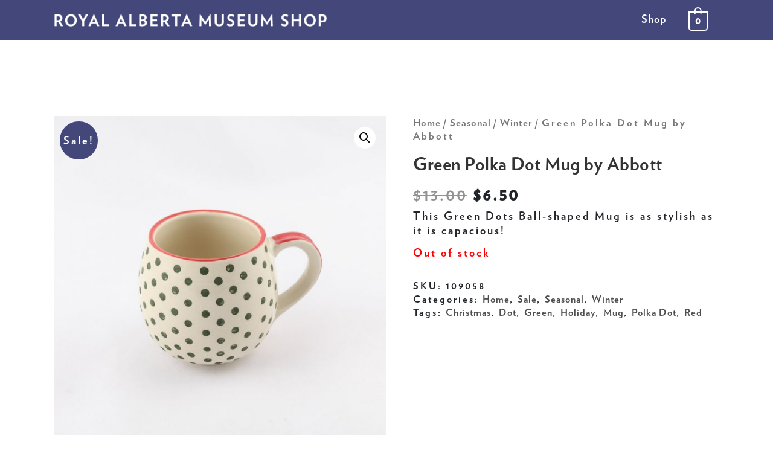

--- FILE ---
content_type: text/css
request_url: https://ramshop.ca/wp-content/uploads/elementor/css/post-1390.css?ver=1683957276
body_size: 254
content:
.elementor-kit-1390{--e-global-color-primary:#6EC1E4;--e-global-color-secondary:#54595F;--e-global-color-text:#7A7A7A;--e-global-color-accent:#61CE70;--e-global-typography-primary-font-family:"Verlag Bold";--e-global-typography-primary-font-weight:600;--e-global-typography-primary-letter-spacing:0px;--e-global-typography-secondary-font-family:"Archer Medium";--e-global-typography-secondary-font-weight:400;--e-global-typography-text-font-family:"Verlag Book";--e-global-typography-text-font-weight:400;--e-global-typography-accent-font-family:"Verlag Book";--e-global-typography-accent-font-weight:500;font-family:"Verlag Bold", Sans-serif;letter-spacing:3px;}.elementor-kit-1390 a{font-family:"Verlag Bold", Sans-serif;letter-spacing:1px;}.elementor-kit-1390 h1{font-family:"Verlag Bold", Sans-serif;letter-spacing:0.5px;}.elementor-kit-1390 h2{font-family:"Verlag Black", Sans-serif;letter-spacing:1px;}.elementor-kit-1390 h3{font-family:"Verlag Book", Sans-serif;letter-spacing:0.5px;}.elementor-kit-1390 h4{font-family:"Verlag Bold", Sans-serif;letter-spacing:1px;}.elementor-kit-1390 h5{font-family:"Verlag Book", Sans-serif;letter-spacing:0px;}.elementor-kit-1390 h6{font-family:"Verlag Book", Sans-serif;font-weight:600;letter-spacing:0px;}.elementor-section.elementor-section-boxed > .elementor-container{max-width:1140px;}.e-container{--container-max-width:1140px;}.elementor-widget:not(:last-child){margin-bottom:20px;}.elementor-element{--widgets-spacing:20px;}{}h1.entry-title{display:var(--page-title-display);}@media(max-width:1024px){.elementor-section.elementor-section-boxed > .elementor-container{max-width:1024px;}.e-container{--container-max-width:1024px;}}@media(max-width:767px){.elementor-section.elementor-section-boxed > .elementor-container{max-width:767px;}.e-container{--container-max-width:767px;}}

--- FILE ---
content_type: text/css
request_url: https://ramshop.ca/wp-content/uploads/elementor/css/post-1165.css?ver=1715825379
body_size: 878
content:
.elementor-1165 .elementor-element.elementor-element-012b4cf > .elementor-container{max-width:1240px;}.elementor-1165 .elementor-element.elementor-element-012b4cf > .elementor-container > .elementor-row > .elementor-column > .elementor-column-wrap > .elementor-widget-wrap{align-content:center;align-items:center;}.elementor-1165 .elementor-element.elementor-element-012b4cf:not(.elementor-motion-effects-element-type-background), .elementor-1165 .elementor-element.elementor-element-012b4cf > .elementor-motion-effects-container > .elementor-motion-effects-layer{background:url("https://ramshop.ca/wp-content/uploads/2019/12/background-grey.png") 50% 50%;background-size:cover;}.elementor-1165 .elementor-element.elementor-element-012b4cf{transition:background 0.3s, border 0.3s, border-radius 0.3s, box-shadow 0.3s;padding:10px 0px 10px 0px;z-index:2;}.elementor-1165 .elementor-element.elementor-element-012b4cf > .elementor-background-overlay{transition:background 0.3s, border-radius 0.3s, opacity 0.3s;}.elementor-1165 .elementor-element.elementor-element-f474c86 > .elementor-element-populated{margin:10px 10px 10px 10px;--e-column-margin-right:10px;--e-column-margin-left:10px;}.elementor-1165 .elementor-element.elementor-element-f5fc0f7 .elementor-icon-list-items:not(.elementor-inline-items) .elementor-icon-list-item:not(:last-child){padding-bottom:calc(5px/2);}.elementor-1165 .elementor-element.elementor-element-f5fc0f7 .elementor-icon-list-items:not(.elementor-inline-items) .elementor-icon-list-item:not(:first-child){margin-top:calc(5px/2);}.elementor-1165 .elementor-element.elementor-element-f5fc0f7 .elementor-icon-list-items.elementor-inline-items .elementor-icon-list-item{margin-right:calc(5px/2);margin-left:calc(5px/2);}.elementor-1165 .elementor-element.elementor-element-f5fc0f7 .elementor-icon-list-items.elementor-inline-items{margin-right:calc(-5px/2);margin-left:calc(-5px/2);}body.rtl .elementor-1165 .elementor-element.elementor-element-f5fc0f7 .elementor-icon-list-items.elementor-inline-items .elementor-icon-list-item:after{left:calc(-5px/2);}body:not(.rtl) .elementor-1165 .elementor-element.elementor-element-f5fc0f7 .elementor-icon-list-items.elementor-inline-items .elementor-icon-list-item:after{right:calc(-5px/2);}.elementor-1165 .elementor-element.elementor-element-f5fc0f7{--e-icon-list-icon-size:14px;}.elementor-1165 .elementor-element.elementor-element-f5fc0f7 .elementor-icon-list-text{color:#444444;}.elementor-1165 .elementor-element.elementor-element-e6bcc0e > .elementor-element-populated{margin:10px 10px 10px 10px;--e-column-margin-right:10px;--e-column-margin-left:10px;}.elementor-1165 .elementor-element.elementor-element-42223e4{color:#000000;}.elementor-1165 .elementor-element.elementor-element-c6c7e3a > .elementor-element-populated{margin:10px 10px 10px 10px;--e-column-margin-right:10px;--e-column-margin-left:10px;}.elementor-1165 .elementor-element.elementor-element-2131ee8 .elementor-button{fill:#7A6E6D;color:#7A6E6D;background-color:#F5F5F5;border-style:solid;border-width:2px 2px 2px 2px;border-color:#7A6E6D;}.elementor-1165 .elementor-element.elementor-element-2131ee8 .elementor-button:hover, .elementor-1165 .elementor-element.elementor-element-2131ee8 .elementor-button:focus{color:#FFFFFF;background-color:#7A6E6D;}.elementor-1165 .elementor-element.elementor-element-2131ee8 .elementor-button:hover svg, .elementor-1165 .elementor-element.elementor-element-2131ee8 .elementor-button:focus svg{fill:#FFFFFF;}.elementor-1165 .elementor-element.elementor-element-45d7bc0{--grid-template-columns:repeat(0, auto);--icon-size:18px;--grid-column-gap:15px;--grid-row-gap:0px;}.elementor-1165 .elementor-element.elementor-element-45d7bc0 .elementor-widget-container{text-align:center;}.elementor-1165 .elementor-element.elementor-element-45d7bc0 .elementor-social-icon{background-color:#7A6E6D;}.elementor-1165 .elementor-element.elementor-element-45d7bc0 .elementor-social-icon:hover{background-color:#000000;}.elementor-1165 .elementor-element.elementor-element-45d7bc0 > .elementor-widget-container{margin:10px 0px 0px 0px;}.elementor-1165 .elementor-element.elementor-element-dee9afb > .elementor-element-populated{margin:10px 10px 10px 10px;--e-column-margin-right:10px;--e-column-margin-left:10px;}.elementor-1165 .elementor-element.elementor-element-0d89aa8 > .elementor-widget-container{margin:0px 50px 50px 50px;}@media(max-width:1024px) and (min-width:768px){.elementor-1165 .elementor-element.elementor-element-f474c86{width:50%;}.elementor-1165 .elementor-element.elementor-element-e6bcc0e{width:50%;}.elementor-1165 .elementor-element.elementor-element-c6c7e3a{width:50%;}.elementor-1165 .elementor-element.elementor-element-dee9afb{width:50%;}}@media(max-width:1024px){.elementor-1165 .elementor-element.elementor-element-8a51de1 > .elementor-element-populated > .elementor-widget-wrap{padding:0px 0px 0px 0px;}.elementor-1165 .elementor-element.elementor-element-45d7bc0 .elementor-widget-container{text-align:left;}.elementor-1165 .elementor-element.elementor-element-45d7bc0{--icon-size:19px;--grid-column-gap:9px;}.elementor-1165 .elementor-element.elementor-element-0d89aa8{text-align:left;}.elementor-1165 .elementor-element.elementor-element-0d89aa8 > .elementor-widget-container{margin:0px 0px 0px 0px;}}@media(max-width:767px){.elementor-1165 .elementor-element.elementor-element-012b4cf{padding:50px 10px 10px 10px;}.elementor-1165 .elementor-element.elementor-element-f474c86{width:100%;}.elementor-1165 .elementor-element.elementor-element-f474c86 > .elementor-element-populated{margin:20px 20px 20px 20px;--e-column-margin-right:20px;--e-column-margin-left:20px;}.elementor-1165 .elementor-element.elementor-element-e6bcc0e{width:100%;}.elementor-1165 .elementor-element.elementor-element-e6bcc0e > .elementor-element-populated{margin:20px 20px 20px 20px;--e-column-margin-right:20px;--e-column-margin-left:20px;}.elementor-1165 .elementor-element.elementor-element-c6c7e3a{width:100%;}.elementor-1165 .elementor-element.elementor-element-c6c7e3a > .elementor-element-populated{margin:20px 20px 20px 20px;--e-column-margin-right:20px;--e-column-margin-left:20px;}.elementor-1165 .elementor-element.elementor-element-dee9afb{width:100%;}.elementor-1165 .elementor-element.elementor-element-dee9afb > .elementor-element-populated{margin:20px 20px 20px 20px;--e-column-margin-right:20px;--e-column-margin-left:20px;}}